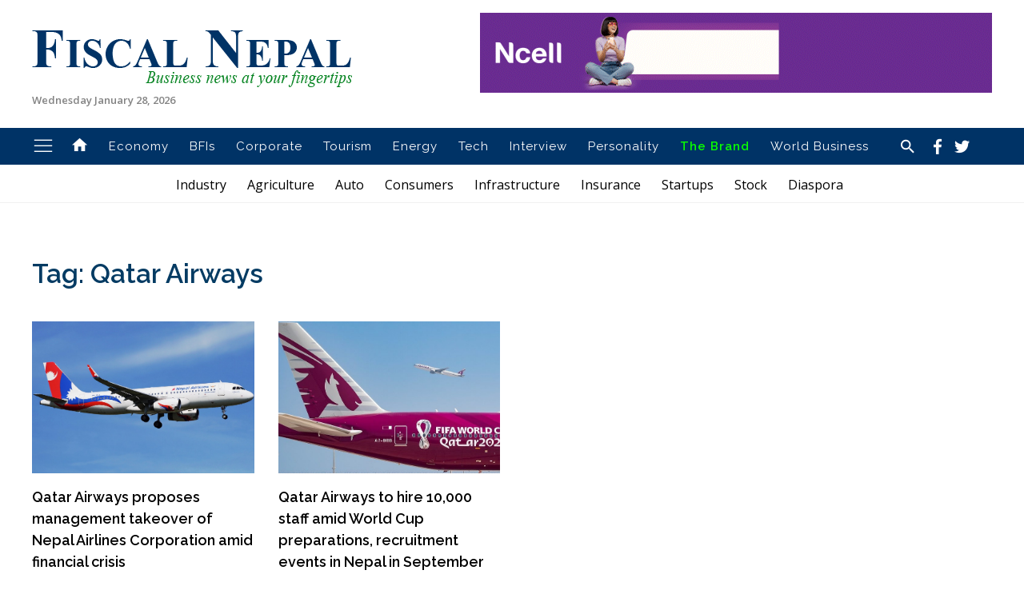

--- FILE ---
content_type: text/html; charset=UTF-8
request_url: https://www.fiscalnepal.com/tag/qatar-airways/
body_size: 13414
content:
<!doctype html>
<html lang="en-US" prefix="og: https://ogp.me/ns#">
<head>
	<meta charset="UTF-8">
	<meta name="viewport" content="width=device-width, initial-scale=1">
	<link rel="profile" href="https://gmpg.org/xfn/11">
	<meta property="fb:pages" content="103323141371240"/>
  <meta property="fb:app_id" content="346944712970184"/>
	
<!-- Search Engine Optimization by Rank Math - https://rankmath.com/ -->
<title>Qatar Airways - Fiscal Nepal</title>
<meta name="robots" content="follow, noindex"/>
<meta property="og:locale" content="en_US" />
<meta property="og:type" content="article" />
<meta property="og:title" content="Qatar Airways - Fiscal Nepal" />
<meta property="og:url" content="https://www.fiscalnepal.com/tag/qatar-airways/" />
<meta property="og:site_name" content="Fiscal Nepal" />
<meta name="twitter:card" content="summary_large_image" />
<meta name="twitter:title" content="Qatar Airways - Fiscal Nepal" />
<meta name="twitter:label1" content="Posts" />
<meta name="twitter:data1" content="2" />
<script type="application/ld+json" class="rank-math-schema">{"@context":"https://schema.org","@graph":[{"@type":"Person","@id":"https://www.fiscalnepal.com/#person","name":"Fiscal Nepal"},{"@type":"WebSite","@id":"https://www.fiscalnepal.com/#website","url":"https://www.fiscalnepal.com","name":"Fiscal Nepal","publisher":{"@id":"https://www.fiscalnepal.com/#person"},"inLanguage":"en-US"},{"@type":"CollectionPage","@id":"https://www.fiscalnepal.com/tag/qatar-airways/#webpage","url":"https://www.fiscalnepal.com/tag/qatar-airways/","name":"Qatar Airways - Fiscal Nepal","isPartOf":{"@id":"https://www.fiscalnepal.com/#website"},"inLanguage":"en-US"}]}</script>
<!-- /Rank Math WordPress SEO plugin -->

<link rel="alternate" type="application/rss+xml" title="Fiscal Nepal &raquo; Feed" href="https://www.fiscalnepal.com/feed/" />
<link rel="alternate" type="application/rss+xml" title="Fiscal Nepal &raquo; Comments Feed" href="https://www.fiscalnepal.com/comments/feed/" />
<link rel="alternate" type="application/rss+xml" title="Fiscal Nepal &raquo; Qatar Airways Tag Feed" href="https://www.fiscalnepal.com/tag/qatar-airways/feed/" />
<style id='wp-img-auto-sizes-contain-inline-css'>
img:is([sizes=auto i],[sizes^="auto," i]){contain-intrinsic-size:3000px 1500px}
/*# sourceURL=wp-img-auto-sizes-contain-inline-css */
</style>
<style id='wp-emoji-styles-inline-css'>

	img.wp-smiley, img.emoji {
		display: inline !important;
		border: none !important;
		box-shadow: none !important;
		height: 1em !important;
		width: 1em !important;
		margin: 0 0.07em !important;
		vertical-align: -0.1em !important;
		background: none !important;
		padding: 0 !important;
	}
/*# sourceURL=wp-emoji-styles-inline-css */
</style>
<style id='wp-block-library-inline-css'>
:root{--wp-block-synced-color:#7a00df;--wp-block-synced-color--rgb:122,0,223;--wp-bound-block-color:var(--wp-block-synced-color);--wp-editor-canvas-background:#ddd;--wp-admin-theme-color:#007cba;--wp-admin-theme-color--rgb:0,124,186;--wp-admin-theme-color-darker-10:#006ba1;--wp-admin-theme-color-darker-10--rgb:0,107,160.5;--wp-admin-theme-color-darker-20:#005a87;--wp-admin-theme-color-darker-20--rgb:0,90,135;--wp-admin-border-width-focus:2px}@media (min-resolution:192dpi){:root{--wp-admin-border-width-focus:1.5px}}.wp-element-button{cursor:pointer}:root .has-very-light-gray-background-color{background-color:#eee}:root .has-very-dark-gray-background-color{background-color:#313131}:root .has-very-light-gray-color{color:#eee}:root .has-very-dark-gray-color{color:#313131}:root .has-vivid-green-cyan-to-vivid-cyan-blue-gradient-background{background:linear-gradient(135deg,#00d084,#0693e3)}:root .has-purple-crush-gradient-background{background:linear-gradient(135deg,#34e2e4,#4721fb 50%,#ab1dfe)}:root .has-hazy-dawn-gradient-background{background:linear-gradient(135deg,#faaca8,#dad0ec)}:root .has-subdued-olive-gradient-background{background:linear-gradient(135deg,#fafae1,#67a671)}:root .has-atomic-cream-gradient-background{background:linear-gradient(135deg,#fdd79a,#004a59)}:root .has-nightshade-gradient-background{background:linear-gradient(135deg,#330968,#31cdcf)}:root .has-midnight-gradient-background{background:linear-gradient(135deg,#020381,#2874fc)}:root{--wp--preset--font-size--normal:16px;--wp--preset--font-size--huge:42px}.has-regular-font-size{font-size:1em}.has-larger-font-size{font-size:2.625em}.has-normal-font-size{font-size:var(--wp--preset--font-size--normal)}.has-huge-font-size{font-size:var(--wp--preset--font-size--huge)}.has-text-align-center{text-align:center}.has-text-align-left{text-align:left}.has-text-align-right{text-align:right}.has-fit-text{white-space:nowrap!important}#end-resizable-editor-section{display:none}.aligncenter{clear:both}.items-justified-left{justify-content:flex-start}.items-justified-center{justify-content:center}.items-justified-right{justify-content:flex-end}.items-justified-space-between{justify-content:space-between}.screen-reader-text{border:0;clip-path:inset(50%);height:1px;margin:-1px;overflow:hidden;padding:0;position:absolute;width:1px;word-wrap:normal!important}.screen-reader-text:focus{background-color:#ddd;clip-path:none;color:#444;display:block;font-size:1em;height:auto;left:5px;line-height:normal;padding:15px 23px 14px;text-decoration:none;top:5px;width:auto;z-index:100000}html :where(.has-border-color){border-style:solid}html :where([style*=border-top-color]){border-top-style:solid}html :where([style*=border-right-color]){border-right-style:solid}html :where([style*=border-bottom-color]){border-bottom-style:solid}html :where([style*=border-left-color]){border-left-style:solid}html :where([style*=border-width]){border-style:solid}html :where([style*=border-top-width]){border-top-style:solid}html :where([style*=border-right-width]){border-right-style:solid}html :where([style*=border-bottom-width]){border-bottom-style:solid}html :where([style*=border-left-width]){border-left-style:solid}html :where(img[class*=wp-image-]){height:auto;max-width:100%}:where(figure){margin:0 0 1em}html :where(.is-position-sticky){--wp-admin--admin-bar--position-offset:var(--wp-admin--admin-bar--height,0px)}@media screen and (max-width:600px){html :where(.is-position-sticky){--wp-admin--admin-bar--position-offset:0px}}

/*# sourceURL=wp-block-library-inline-css */
</style><style id='global-styles-inline-css'>
:root{--wp--preset--aspect-ratio--square: 1;--wp--preset--aspect-ratio--4-3: 4/3;--wp--preset--aspect-ratio--3-4: 3/4;--wp--preset--aspect-ratio--3-2: 3/2;--wp--preset--aspect-ratio--2-3: 2/3;--wp--preset--aspect-ratio--16-9: 16/9;--wp--preset--aspect-ratio--9-16: 9/16;--wp--preset--color--black: #000000;--wp--preset--color--cyan-bluish-gray: #abb8c3;--wp--preset--color--white: #ffffff;--wp--preset--color--pale-pink: #f78da7;--wp--preset--color--vivid-red: #cf2e2e;--wp--preset--color--luminous-vivid-orange: #ff6900;--wp--preset--color--luminous-vivid-amber: #fcb900;--wp--preset--color--light-green-cyan: #7bdcb5;--wp--preset--color--vivid-green-cyan: #00d084;--wp--preset--color--pale-cyan-blue: #8ed1fc;--wp--preset--color--vivid-cyan-blue: #0693e3;--wp--preset--color--vivid-purple: #9b51e0;--wp--preset--gradient--vivid-cyan-blue-to-vivid-purple: linear-gradient(135deg,rgb(6,147,227) 0%,rgb(155,81,224) 100%);--wp--preset--gradient--light-green-cyan-to-vivid-green-cyan: linear-gradient(135deg,rgb(122,220,180) 0%,rgb(0,208,130) 100%);--wp--preset--gradient--luminous-vivid-amber-to-luminous-vivid-orange: linear-gradient(135deg,rgb(252,185,0) 0%,rgb(255,105,0) 100%);--wp--preset--gradient--luminous-vivid-orange-to-vivid-red: linear-gradient(135deg,rgb(255,105,0) 0%,rgb(207,46,46) 100%);--wp--preset--gradient--very-light-gray-to-cyan-bluish-gray: linear-gradient(135deg,rgb(238,238,238) 0%,rgb(169,184,195) 100%);--wp--preset--gradient--cool-to-warm-spectrum: linear-gradient(135deg,rgb(74,234,220) 0%,rgb(151,120,209) 20%,rgb(207,42,186) 40%,rgb(238,44,130) 60%,rgb(251,105,98) 80%,rgb(254,248,76) 100%);--wp--preset--gradient--blush-light-purple: linear-gradient(135deg,rgb(255,206,236) 0%,rgb(152,150,240) 100%);--wp--preset--gradient--blush-bordeaux: linear-gradient(135deg,rgb(254,205,165) 0%,rgb(254,45,45) 50%,rgb(107,0,62) 100%);--wp--preset--gradient--luminous-dusk: linear-gradient(135deg,rgb(255,203,112) 0%,rgb(199,81,192) 50%,rgb(65,88,208) 100%);--wp--preset--gradient--pale-ocean: linear-gradient(135deg,rgb(255,245,203) 0%,rgb(182,227,212) 50%,rgb(51,167,181) 100%);--wp--preset--gradient--electric-grass: linear-gradient(135deg,rgb(202,248,128) 0%,rgb(113,206,126) 100%);--wp--preset--gradient--midnight: linear-gradient(135deg,rgb(2,3,129) 0%,rgb(40,116,252) 100%);--wp--preset--font-size--small: 13px;--wp--preset--font-size--medium: 20px;--wp--preset--font-size--large: 36px;--wp--preset--font-size--x-large: 42px;--wp--preset--spacing--20: 0.44rem;--wp--preset--spacing--30: 0.67rem;--wp--preset--spacing--40: 1rem;--wp--preset--spacing--50: 1.5rem;--wp--preset--spacing--60: 2.25rem;--wp--preset--spacing--70: 3.38rem;--wp--preset--spacing--80: 5.06rem;--wp--preset--shadow--natural: 6px 6px 9px rgba(0, 0, 0, 0.2);--wp--preset--shadow--deep: 12px 12px 50px rgba(0, 0, 0, 0.4);--wp--preset--shadow--sharp: 6px 6px 0px rgba(0, 0, 0, 0.2);--wp--preset--shadow--outlined: 6px 6px 0px -3px rgb(255, 255, 255), 6px 6px rgb(0, 0, 0);--wp--preset--shadow--crisp: 6px 6px 0px rgb(0, 0, 0);}:where(.is-layout-flex){gap: 0.5em;}:where(.is-layout-grid){gap: 0.5em;}body .is-layout-flex{display: flex;}.is-layout-flex{flex-wrap: wrap;align-items: center;}.is-layout-flex > :is(*, div){margin: 0;}body .is-layout-grid{display: grid;}.is-layout-grid > :is(*, div){margin: 0;}:where(.wp-block-columns.is-layout-flex){gap: 2em;}:where(.wp-block-columns.is-layout-grid){gap: 2em;}:where(.wp-block-post-template.is-layout-flex){gap: 1.25em;}:where(.wp-block-post-template.is-layout-grid){gap: 1.25em;}.has-black-color{color: var(--wp--preset--color--black) !important;}.has-cyan-bluish-gray-color{color: var(--wp--preset--color--cyan-bluish-gray) !important;}.has-white-color{color: var(--wp--preset--color--white) !important;}.has-pale-pink-color{color: var(--wp--preset--color--pale-pink) !important;}.has-vivid-red-color{color: var(--wp--preset--color--vivid-red) !important;}.has-luminous-vivid-orange-color{color: var(--wp--preset--color--luminous-vivid-orange) !important;}.has-luminous-vivid-amber-color{color: var(--wp--preset--color--luminous-vivid-amber) !important;}.has-light-green-cyan-color{color: var(--wp--preset--color--light-green-cyan) !important;}.has-vivid-green-cyan-color{color: var(--wp--preset--color--vivid-green-cyan) !important;}.has-pale-cyan-blue-color{color: var(--wp--preset--color--pale-cyan-blue) !important;}.has-vivid-cyan-blue-color{color: var(--wp--preset--color--vivid-cyan-blue) !important;}.has-vivid-purple-color{color: var(--wp--preset--color--vivid-purple) !important;}.has-black-background-color{background-color: var(--wp--preset--color--black) !important;}.has-cyan-bluish-gray-background-color{background-color: var(--wp--preset--color--cyan-bluish-gray) !important;}.has-white-background-color{background-color: var(--wp--preset--color--white) !important;}.has-pale-pink-background-color{background-color: var(--wp--preset--color--pale-pink) !important;}.has-vivid-red-background-color{background-color: var(--wp--preset--color--vivid-red) !important;}.has-luminous-vivid-orange-background-color{background-color: var(--wp--preset--color--luminous-vivid-orange) !important;}.has-luminous-vivid-amber-background-color{background-color: var(--wp--preset--color--luminous-vivid-amber) !important;}.has-light-green-cyan-background-color{background-color: var(--wp--preset--color--light-green-cyan) !important;}.has-vivid-green-cyan-background-color{background-color: var(--wp--preset--color--vivid-green-cyan) !important;}.has-pale-cyan-blue-background-color{background-color: var(--wp--preset--color--pale-cyan-blue) !important;}.has-vivid-cyan-blue-background-color{background-color: var(--wp--preset--color--vivid-cyan-blue) !important;}.has-vivid-purple-background-color{background-color: var(--wp--preset--color--vivid-purple) !important;}.has-black-border-color{border-color: var(--wp--preset--color--black) !important;}.has-cyan-bluish-gray-border-color{border-color: var(--wp--preset--color--cyan-bluish-gray) !important;}.has-white-border-color{border-color: var(--wp--preset--color--white) !important;}.has-pale-pink-border-color{border-color: var(--wp--preset--color--pale-pink) !important;}.has-vivid-red-border-color{border-color: var(--wp--preset--color--vivid-red) !important;}.has-luminous-vivid-orange-border-color{border-color: var(--wp--preset--color--luminous-vivid-orange) !important;}.has-luminous-vivid-amber-border-color{border-color: var(--wp--preset--color--luminous-vivid-amber) !important;}.has-light-green-cyan-border-color{border-color: var(--wp--preset--color--light-green-cyan) !important;}.has-vivid-green-cyan-border-color{border-color: var(--wp--preset--color--vivid-green-cyan) !important;}.has-pale-cyan-blue-border-color{border-color: var(--wp--preset--color--pale-cyan-blue) !important;}.has-vivid-cyan-blue-border-color{border-color: var(--wp--preset--color--vivid-cyan-blue) !important;}.has-vivid-purple-border-color{border-color: var(--wp--preset--color--vivid-purple) !important;}.has-vivid-cyan-blue-to-vivid-purple-gradient-background{background: var(--wp--preset--gradient--vivid-cyan-blue-to-vivid-purple) !important;}.has-light-green-cyan-to-vivid-green-cyan-gradient-background{background: var(--wp--preset--gradient--light-green-cyan-to-vivid-green-cyan) !important;}.has-luminous-vivid-amber-to-luminous-vivid-orange-gradient-background{background: var(--wp--preset--gradient--luminous-vivid-amber-to-luminous-vivid-orange) !important;}.has-luminous-vivid-orange-to-vivid-red-gradient-background{background: var(--wp--preset--gradient--luminous-vivid-orange-to-vivid-red) !important;}.has-very-light-gray-to-cyan-bluish-gray-gradient-background{background: var(--wp--preset--gradient--very-light-gray-to-cyan-bluish-gray) !important;}.has-cool-to-warm-spectrum-gradient-background{background: var(--wp--preset--gradient--cool-to-warm-spectrum) !important;}.has-blush-light-purple-gradient-background{background: var(--wp--preset--gradient--blush-light-purple) !important;}.has-blush-bordeaux-gradient-background{background: var(--wp--preset--gradient--blush-bordeaux) !important;}.has-luminous-dusk-gradient-background{background: var(--wp--preset--gradient--luminous-dusk) !important;}.has-pale-ocean-gradient-background{background: var(--wp--preset--gradient--pale-ocean) !important;}.has-electric-grass-gradient-background{background: var(--wp--preset--gradient--electric-grass) !important;}.has-midnight-gradient-background{background: var(--wp--preset--gradient--midnight) !important;}.has-small-font-size{font-size: var(--wp--preset--font-size--small) !important;}.has-medium-font-size{font-size: var(--wp--preset--font-size--medium) !important;}.has-large-font-size{font-size: var(--wp--preset--font-size--large) !important;}.has-x-large-font-size{font-size: var(--wp--preset--font-size--x-large) !important;}
/*# sourceURL=global-styles-inline-css */
</style>

<style id='classic-theme-styles-inline-css'>
/*! This file is auto-generated */
.wp-block-button__link{color:#fff;background-color:#32373c;border-radius:9999px;box-shadow:none;text-decoration:none;padding:calc(.667em + 2px) calc(1.333em + 2px);font-size:1.125em}.wp-block-file__button{background:#32373c;color:#fff;text-decoration:none}
/*# sourceURL=/wp-includes/css/classic-themes.min.css */
</style>
<link rel='stylesheet' id='uikit-css -css' href='https://www.fiscalnepal.com/wp-content/themes/fiscalnepal/assets/css/uikit.min.css?ver=03748880a80d24be0346c53dac9de091' media='all' />
<link rel='stylesheet' id='fiscal-nepal-style-css' href='https://www.fiscalnepal.com/wp-content/themes/fiscalnepal/style.css?ver=1.0.0' media='all' />
<link rel='stylesheet' id='responsive-css -css' href='https://www.fiscalnepal.com/wp-content/themes/fiscalnepal/assets/css/responsive.css?ver=03748880a80d24be0346c53dac9de091' media='all' />
<link rel='stylesheet' id='Font-css -css' href='https://www.fiscalnepal.com/wp-content/themes/fiscalnepal/assets/css/material-design-iconic-font.min.css?ver=03748880a80d24be0346c53dac9de091' media='all' />
<link rel="https://api.w.org/" href="https://www.fiscalnepal.com/wp-json/" /><link rel="alternate" title="JSON" type="application/json" href="https://www.fiscalnepal.com/wp-json/wp/v2/tags/520" /><link rel="EditURI" type="application/rsd+xml" title="RSD" href="https://www.fiscalnepal.com/xmlrpc.php?rsd" />

   <meta property="og:title" content="Fiscal Nepal : First Business News Portal in English from Nepal" />
    <meta property="og:site_name" content="Fiscal Nepal : First Business News Portal in English from Nepal" />
    <meta property="og:url" content="https://www.fiscalnepal.com/" />
    <meta property="og:description" content="Fiscal Nepal : First Business News Portal in English from Nepal,  Get connected with us for the current business affairs, analysis and commentary from Nepal's first dedicated business news portal in English." />
    <meta property="og:type" content="article" />
   <meta property="og:image" content="https://www.fiscalnepal.com/wp-content/uploads/2020/08/fb-image.png"/>  
<meta name="description" content="Fiscal Nepal : First Business News Portal in English from Nepal">
		<style type="text/css">
					.site-title,
			.site-description {
				position: absolute;
				clip: rect(1px, 1px, 1px, 1px);
				}
					</style>
		<link rel="icon" href="https://www.fiscalnepal.com/wp-content/uploads/2020/08/cropped-cropped-logo-32x32.png" sizes="32x32" />
<link rel="icon" href="https://www.fiscalnepal.com/wp-content/uploads/2020/08/cropped-cropped-logo-192x192.png" sizes="192x192" />
<link rel="apple-touch-icon" href="https://www.fiscalnepal.com/wp-content/uploads/2020/08/cropped-cropped-logo-180x180.png" />
<meta name="msapplication-TileImage" content="https://www.fiscalnepal.com/wp-content/uploads/2020/08/cropped-cropped-logo-270x270.png" />
  <meta name="google-site-verification" content="NqrvBZkmI5K6280O7-8-wawc-yjZjaTw547SPtsI8So" />
  <!-- Go to www.addthis.com/dashboard to customize your tools -->
<script type="3b2046256823d61bd488e569-text/javascript" src="//s7.addthis.com/js/300/addthis_widget.js#pubid=ra-5f2ced4f067bfeab"></script>
<script type="3b2046256823d61bd488e569-text/javascript" src='https://platform-api.sharethis.com/js/sharethis.js#property=5f75664dda879800127eb7cb&product=sop' async='async'></script>

<!-- Begin 33Across SiteCTRL -->
<script type="3b2046256823d61bd488e569-text/javascript">
var Tynt=Tynt||[];Tynt.push('ahzipcbaGr64bGaKkv7mNO');
(function(){var h,s=document.createElement('script');
s.src='https://cdn.tynt.com/ti.js';
h=document.getElementsByTagName('script')[0];
h.parentNode.insertBefore(s,h);})();
</script>
<!-- End 33Across SiteCTRL -->

<script data-ad-client="ca-pub-8845425427040885" async src="https://pagead2.googlesyndication.com/pagead/js/adsbygoogle.js" type="3b2046256823d61bd488e569-text/javascript"></script>
</head>

<script src="/cdn-cgi/scripts/7d0fa10a/cloudflare-static/rocket-loader.min.js" data-cf-settings="3b2046256823d61bd488e569-|49"></script><body class="archive tag tag-qatar-airways tag-520 wp-custom-logo wp-theme-fiscalnepal hfeed" onload="startTimer()" >
<div id="page" class="site">
	<header id="masthead" class="site-header">
		<div class="uk-container">
			<div class="site-branding uk-flex uk-flex-middle uk-flex-between  uk-flex-center">
				<div class="logo">
					<a href="https://www.fiscalnepal.com/" class="custom-logo-link" rel="home"><img width="400" height="71" src="https://www.fiscalnepal.com/wp-content/uploads/2020/08/fn-final-logo.png" class="custom-logo" alt="Fiscal Nepal" decoding="async" /></a>					<p class="site-title"><a href="https://www.fiscalnepal.com/" rel="home">Fiscal Nepal</a></p>
										<p class="site-description">First Business News Portal in English from Nepal</p>
				
				<span>
						Wednesday January 28, 2026				</span>

				</div>

				


				<div class="header-ad uk-visible@m">
					 <div class="gam-ad-position-wrap home-header-logo-righth">
		<div class="gam-each-ad" id="gam-ad-3">
		<a href="https://ncellapp.ncell.com.np/9wcBxD?utm_source=online+portal+&#038;utm_medium=Fiscalnepal&#038;utm_id=online+portal" target="_blank"><img src="https://www.fiscalnepal.com/wp-content/uploads/2025/12/640-X-100.gif"/></a>
	</div>
					</div>
				</div>
			</div>
		</div>
		

		<nav id="site-navigation" class="main-navigation" uk-sticky>
			<div class="uk-container">
				<div class="uk-flex uk-flex-middle uk-flex-between uk-flex-wrap">
					<div uk-toggle="target: #offcanvas-push" class="icon nav-icon-8 uk-icon " uk-icon="icon:menu; ratio:1.4"></div>
					
					<div class="menu-menu-1-container"><ul id="primary-menu" class="uk-visible@m uk-flex uk-flex-middle	"><li id="menu-item-543" class="menu-item menu-item-type-custom menu-item-object-custom menu-item-home menu-item-543"><a href="https://www.fiscalnepal.com"><i class="zmdi zmdi-2x zmdi-home"></i></a></li>
<li id="menu-item-2217" class="menu-item menu-item-type-taxonomy menu-item-object-category menu-item-2217"><a href="https://www.fiscalnepal.com/category/economy/">Economy</a></li>
<li id="menu-item-6" class="menu-item menu-item-type-taxonomy menu-item-object-category menu-item-6"><a href="https://www.fiscalnepal.com/category/bfis/">BFIs</a></li>
<li id="menu-item-7" class="menu-item menu-item-type-taxonomy menu-item-object-category menu-item-7"><a href="https://www.fiscalnepal.com/category/corporate/">Corporate</a></li>
<li id="menu-item-9" class="menu-item menu-item-type-taxonomy menu-item-object-category menu-item-9"><a href="https://www.fiscalnepal.com/category/tourism/">Tourism</a></li>
<li id="menu-item-8" class="menu-item menu-item-type-taxonomy menu-item-object-category menu-item-8"><a href="https://www.fiscalnepal.com/category/energy/">Energy</a></li>
<li id="menu-item-12" class="menu-item menu-item-type-taxonomy menu-item-object-category menu-item-12"><a href="https://www.fiscalnepal.com/category/technology/">Tech</a></li>
<li id="menu-item-11" class="menu-item menu-item-type-taxonomy menu-item-object-category menu-item-11"><a href="https://www.fiscalnepal.com/category/interview/">Interview</a></li>
<li id="menu-item-13" class="menu-item menu-item-type-taxonomy menu-item-object-category menu-item-13"><a href="https://www.fiscalnepal.com/category/personality/">Personality</a></li>
<li id="menu-item-14" class="menu-item menu-item-type-taxonomy menu-item-object-category menu-item-14"><a href="https://www.fiscalnepal.com/category/the-brand/">The Brand</a></li>
<li id="menu-item-267" class="menu-item menu-item-type-taxonomy menu-item-object-category menu-item-267"><a href="https://www.fiscalnepal.com/category/world-business/">World Business</a></li>
</ul></div>					
					<div class="header-right uk-flex uk-flex-middle uk-flex-between">
						<a href="#modal-example" uk-toggle >
							<i class="zmdi zmdi-search">	</i>
						</a>
						<div class="social-icons">
							<a href="https://www.facebook.com/NepalFiscal/" target="_blank">
								<i class="zmdi zmdi-facebook">	</i>
							</a>
							<a href="https://twitter.com/FiscalNepal" target="_blank">
								<i class="zmdi zmdi-twitter">	</i>
							</a>		
							<a href="https://www.linkedin.com/in/fiscalnepal" target="_blank">
								<i class="zmdi zmdi-linkedin-play">	</i>
							</a>
						</div>
            
            
            
            
            
            
				</div>	
			</div>
		</nav><!-- #site-navigation -->
	</header><!-- #masthead -->



<section class="trending-tag-menu">
	<div class="uk-container">
	    <div class="uk-flex uk-flex-middle">
	        <div class="menu-secondarymainmenu-container"><ul id="secondarymainmenu" class=""><li id="menu-item-15" class="menu-item menu-item-type-taxonomy menu-item-object-category menu-item-15"><a href="https://www.fiscalnepal.com/category/industry/">Industry</a></li>
<li id="menu-item-16" class="menu-item menu-item-type-taxonomy menu-item-object-category menu-item-16"><a href="https://www.fiscalnepal.com/category/agriculture/">Agriculture</a></li>
<li id="menu-item-18" class="menu-item menu-item-type-taxonomy menu-item-object-category menu-item-18"><a href="https://www.fiscalnepal.com/category/auto/">Auto</a></li>
<li id="menu-item-19" class="menu-item menu-item-type-taxonomy menu-item-object-category menu-item-19"><a href="https://www.fiscalnepal.com/category/consumers/">Consumers</a></li>
<li id="menu-item-21" class="menu-item menu-item-type-taxonomy menu-item-object-category menu-item-21"><a href="https://www.fiscalnepal.com/category/infrastructure/">Infrastructure</a></li>
<li id="menu-item-40" class="menu-item menu-item-type-taxonomy menu-item-object-category menu-item-40"><a href="https://www.fiscalnepal.com/category/insurance/">Insurance</a></li>
<li id="menu-item-42" class="menu-item menu-item-type-taxonomy menu-item-object-category menu-item-42"><a href="https://www.fiscalnepal.com/category/startups/">Startups</a></li>
<li id="menu-item-43" class="menu-item menu-item-type-taxonomy menu-item-object-category menu-item-43"><a href="https://www.fiscalnepal.com/category/stock/">Stock</a></li>
<li id="menu-item-390" class="menu-item menu-item-type-taxonomy menu-item-object-category menu-item-390"><a href="https://www.fiscalnepal.com/category/diaspora/">Diaspora</a></li>
</ul></div>	    </div>
	</div>
  </section>


	
<div id="offcanvas-push" uk-offcanvas="mode: push; overlay: true">
    <div class="uk-offcanvas-bar hk-sidebar-menu">
    	<div class="menu-header" >
          <h3>Menu</h3>
	          <button uk-icon="ratio:1.1" class="uk-offcanvas-close uk-icon uk-close" type="button" uk-close="">
	    </div>
    			<div class="menu-menu-1-container"><ul id="primary-menu" class="menu"><li class="menu-item menu-item-type-custom menu-item-object-custom menu-item-home menu-item-543"><a href="https://www.fiscalnepal.com"><i class="zmdi zmdi-2x zmdi-home"></i></a></li>
<li class="menu-item menu-item-type-taxonomy menu-item-object-category menu-item-2217"><a href="https://www.fiscalnepal.com/category/economy/">Economy</a></li>
<li class="menu-item menu-item-type-taxonomy menu-item-object-category menu-item-6"><a href="https://www.fiscalnepal.com/category/bfis/">BFIs</a></li>
<li class="menu-item menu-item-type-taxonomy menu-item-object-category menu-item-7"><a href="https://www.fiscalnepal.com/category/corporate/">Corporate</a></li>
<li class="menu-item menu-item-type-taxonomy menu-item-object-category menu-item-9"><a href="https://www.fiscalnepal.com/category/tourism/">Tourism</a></li>
<li class="menu-item menu-item-type-taxonomy menu-item-object-category menu-item-8"><a href="https://www.fiscalnepal.com/category/energy/">Energy</a></li>
<li class="menu-item menu-item-type-taxonomy menu-item-object-category menu-item-12"><a href="https://www.fiscalnepal.com/category/technology/">Tech</a></li>
<li class="menu-item menu-item-type-taxonomy menu-item-object-category menu-item-11"><a href="https://www.fiscalnepal.com/category/interview/">Interview</a></li>
<li class="menu-item menu-item-type-taxonomy menu-item-object-category menu-item-13"><a href="https://www.fiscalnepal.com/category/personality/">Personality</a></li>
<li class="menu-item menu-item-type-taxonomy menu-item-object-category menu-item-14"><a href="https://www.fiscalnepal.com/category/the-brand/">The Brand</a></li>
<li class="menu-item menu-item-type-taxonomy menu-item-object-category menu-item-267"><a href="https://www.fiscalnepal.com/category/world-business/">World Business</a></li>
</ul></div>    </div>
</div>


	<main id="primary" class="site-main">
		<section class="section">	
			<div class="uk-container">
									<header class="page-header">
						<h1 class=" page-title entry-title uk-margin-medium-bottom">Tag: <span>Qatar Airways</span></h1>					</header><!-- .page-header -->
					<div class="grid is-4">


						
<article class="each-news img-medium" id="post-14564" class="post-14564 post type-post status-publish format-standard has-post-thumbnail hentry category-consumers category-corporate category-economy category-mainnews category-nations category-tourism tag-nac tag-qatar-airways">
	
			<a class="post-thumbnail" href="https://www.fiscalnepal.com/2023/12/06/14564/qatar-airways-proposes-management-takeover-of-nepal-airlines-corporation-amid-financial-crisis/" aria-hidden="true" tabindex="-1">
				<img width="1600" height="1056" src="https://www.fiscalnepal.com/wp-content/uploads/2022/03/Nepal-Airlines-NAC.jpg" class="attachment-post-thumbnail size-post-thumbnail wp-post-image" alt="Qatar Airways proposes management takeover of Nepal Airlines Corporation amid financial crisis" decoding="async" fetchpriority="high" srcset="https://www.fiscalnepal.com/wp-content/uploads/2022/03/Nepal-Airlines-NAC.jpg 1600w, https://www.fiscalnepal.com/wp-content/uploads/2022/03/Nepal-Airlines-NAC-800x528.jpg 800w, https://www.fiscalnepal.com/wp-content/uploads/2022/03/Nepal-Airlines-NAC-1024x676.jpg 1024w, https://www.fiscalnepal.com/wp-content/uploads/2022/03/Nepal-Airlines-NAC-768x507.jpg 768w, https://www.fiscalnepal.com/wp-content/uploads/2022/03/Nepal-Airlines-NAC-1536x1014.jpg 1536w" sizes="(max-width: 1600px) 100vw, 1600px" />			</a>

				<header class="entry-header">
		<h2 class=" title has-text-small uk-margin--bottom"><a href="https://www.fiscalnepal.com/2023/12/06/14564/qatar-airways-proposes-management-takeover-of-nepal-airlines-corporation-amid-financial-crisis/" rel="bookmark">Qatar Airways proposes management takeover of Nepal Airlines Corporation amid financial crisis</a></h2>			<div class="entry-meta">
							</div><!-- .entry-meta -->
			</header><!-- .entry-header -->


	<div class="entry-content">
		<!-- <p>KATHMANDU: In response to the dire financial situation faced by Nepal Airlines Corporation (NAC), Qatar Airways has formally proposed to assume management responsibilities for the national flag carrier.</p>
<p>The interest from Qatar Airways, which has been longstanding, recently materialized in detailed proposals submitted to the Ministry of Tourism, the Ministry of Finance, and the Prime Minister&#8217;s Office. Qatar Airways communicated its willingness to take over the management through the Ministry of Culture, Tourism, and Civil Aviation.</p>
<p>Recognizing the incapacity of the current management to navigate the corporation out of its financial crisis, the government has initiated discussions on a temporary management takeover.</p>
<p>Simultaneously, deliberations on potential strategic partnerships or alternative company models are underway. The government has also acknowledged that the existing management has hindered the removal of the European Union&#8217;s blacklist imposed on Nepal.</p>
<p>Qatar Airways had previously expressed interest in managing the corporation four years ago, and recent information from a Ministry of Tourism source indicates a renewed interest.</p>
<p>The source revealed ongoing meetings and discussions between Qatar Airways and relevant government officials, emphasizing the necessity for exploring new corporate reform models to propel the corporation forward.</p>
<p>To facilitate a comprehensive assessment of structural and managerial aspects, the ministry established a committee led by former governor Dipendra Bahadur Chhetri. The committee has recommended that bringing in external partners is essential for effective management.</p>
<p>Qatar Airways has proposed taking charge of the engineering, operations, finance, and marketing departments within the corporation, and, as part of its strategic partnership offer, is willing to handle ground handling operations.</p>
<p>The Civil Aviation Authority of Nepal has decided to open the ground handling job to global competition, emphasizing an impartial selection process.</p>
<p>As part of the first phase, Qatar has proposed a 10-year strategic partnership with the corporation. Ministry sources assert their commitment to exploring new reform models based on past study reports and future recommendations. The study committee, in operation since 2002, has consistently recommended transitioning the corporation to a company model.</p>
<p>The corporation presently possesses two narrow-body A320 and two wide-body A330 aircraft for international flights. Regrettably, the wide-body aircraft within the corporation is unable to execute long-haul flights as originally intended. This has contributed to the corporation experiencing financial losses over the past few years.</p>
<p>While past efforts to move the corporation to a company model faced opposition from employees and was subsequently canceled, the current financial woes, political interference, and a mounting debt of Rs 50 billion necessitate urgent and transformative measures.</p>
<p>Notably, German company Lufthansa Consulting had attempted to become a strategic partner eight years ago, but due to regulatory issues, the process was thwarted despite initial approval from the Ministry of Finance.</p>
 -->
	</div><!-- .entry-content -->

	<footer class="entry-footer">
			</footer><!-- .entry-footer -->
</article><!-- #post-14564 -->

<article class="each-news img-medium" id="post-10819" class="post-10819 post type-post status-publish format-standard has-post-thumbnail hentry category-announcement category-consumers category-diaspora category-economy category-employment category-mainnews category-world-business tag-fifa-world-cup tag-hospitality tag-nepal tag-qatar tag-qatar-airways tag-qatar2022">
	
			<a class="post-thumbnail" href="https://www.fiscalnepal.com/2022/10/13/10819/qatar-airways-to-hire-10000-staff-amid-world-cup-preparations-recruitment-events-in-nepal-in-september/" aria-hidden="true" tabindex="-1">
				<img width="903" height="500" src="https://www.fiscalnepal.com/wp-content/uploads/2022/10/Qatar-airways-world-cup.jpg" class="attachment-post-thumbnail size-post-thumbnail wp-post-image" alt="Qatar Airways to hire 10,000 staff amid World Cup preparations, recruitment events in Nepal in September" decoding="async" srcset="https://www.fiscalnepal.com/wp-content/uploads/2022/10/Qatar-airways-world-cup.jpg 903w, https://www.fiscalnepal.com/wp-content/uploads/2022/10/Qatar-airways-world-cup-800x443.jpg 800w, https://www.fiscalnepal.com/wp-content/uploads/2022/10/Qatar-airways-world-cup-768x425.jpg 768w" sizes="(max-width: 903px) 100vw, 903px" />			</a>

				<header class="entry-header">
		<h2 class=" title has-text-small uk-margin--bottom"><a href="https://www.fiscalnepal.com/2022/10/13/10819/qatar-airways-to-hire-10000-staff-amid-world-cup-preparations-recruitment-events-in-nepal-in-september/" rel="bookmark">Qatar Airways to hire 10,000 staff amid World Cup preparations, recruitment events in Nepal in September</a></h2>			<div class="entry-meta">
							</div><!-- .entry-meta -->
			</header><!-- .entry-header -->


	<div class="entry-content">
		<!-- <p>KATHMANDU: Qatar Airways is boosting its workforce by 10,000 to handle an influx of passengers flying into Doha for the soccer World Cup and in line with a broader post-pandemic expansion, the airline told Reuters.</p>
<p>The Doha-based carrier is in the midst of a recruitment drive which will lift its total workforce to more than 55,000 from around 45,000 currently, a spokesperson, who declined to be named.</p>
<p>&#8220;Qatar Airways is on a growth trajectory following COVID and with World Cup preparations in full swing it is ramping up recruitment across the airline,&#8221; the company said in a statement to Reuters this week.</p>
<p>Qatar Airways&#8217; move to bolster its workforce aligns with a broader industry trend towards expanding operations post-pandemic. As global travel gradually rebounds, airlines are gearing up to meet increased demand, necessitating the addition of skilled personnel. This surge in hiring reflects a <a href="https://www.workhuman.com/blog/recruiting-and-hiring-trends/" target="_blank" rel="noopener"><span data-sheets-root="1" data-sheets-value="{&quot;1&quot;:2,&quot;2&quot;:&quot;current trend in recruiting&quot;}" data-sheets-userformat="{&quot;2&quot;:765,&quot;3&quot;:{&quot;1&quot;:0},&quot;5&quot;:{&quot;1&quot;:[{&quot;1&quot;:2,&quot;2&quot;:0,&quot;5&quot;:{&quot;1&quot;:2,&quot;2&quot;:15132390}},{&quot;1&quot;:0,&quot;2&quot;:0,&quot;3&quot;:3},{&quot;1&quot;:1,&quot;2&quot;:0,&quot;4&quot;:1}]},&quot;6&quot;:{&quot;1&quot;:[{&quot;1&quot;:2,&quot;2&quot;:0,&quot;5&quot;:{&quot;1&quot;:2,&quot;2&quot;:15132390}},{&quot;1&quot;:0,&quot;2&quot;:0,&quot;3&quot;:3},{&quot;1&quot;:1,&quot;2&quot;:0,&quot;4&quot;:1}]},&quot;7&quot;:{&quot;1&quot;:[{&quot;1&quot;:2,&quot;2&quot;:0,&quot;5&quot;:{&quot;1&quot;:2,&quot;2&quot;:15132390}},{&quot;1&quot;:0,&quot;2&quot;:0,&quot;3&quot;:3},{&quot;1&quot;:1,&quot;2&quot;:0,&quot;4&quot;:1}]},&quot;8&quot;:{&quot;1&quot;:[{&quot;1&quot;:2,&quot;2&quot;:0,&quot;5&quot;:{&quot;1&quot;:2,&quot;2&quot;:15132390}},{&quot;1&quot;:0,&quot;2&quot;:0,&quot;3&quot;:3},{&quot;1&quot;:1,&quot;2&quot;:0,&quot;4&quot;:1}]},&quot;9&quot;:0,&quot;10&quot;:2,&quot;12&quot;:0}">current trend in recruiting</span></a>, where companies across various sectors are actively seeking to fill positions to accommodate growing business needs and capitalize on emerging opportunities.</p>
<p>The recruitment surge at Qatar Airways underscores a broader trend in the airline industry and beyond, where companies are ramping up efforts to meet the rising demand for travel and services. As businesses globally adjust to the post-pandemic landscape, the focus on hiring is becoming increasingly pronounced. This trend is particularly evident in sectors that are critical to the recovery and growth of the global economy. The strategic expansion in recruitment aligns with the industry&#8217;s goal to enhance operational efficiency and service quality, ensuring that they are well-positioned to handle the influx of passengers and capitalize on new opportunities.</p>
<p>For companies involved in Latin American business sectors, similar recruitment drives are becoming essential. With economic recovery and growth projections for the region, businesses are actively seeking to strengthen their teams to better serve emerging markets and customer needs. Organizations are leveraging platforms like <a href="https://www.simplyvetted.io" target="_blank" rel="noopener">Simply Vetted</a> to streamline their hiring processes and attract top talent. As the demand for skilled professionals rises, it is crucial for companies to adopt efficient recruitment strategies to stay competitive and meet the evolving needs of the global market.</p>
<p>In the aviation sector particularly, the anticipation of major events like the soccer World Cup serves as a catalyst for recruitment drives. With Doha set to host this prestigious sporting event, Qatar Airways recognizes the importance of scaling up its workforce to ensure seamless operations and exceptional service delivery during peak travel periods.</p>
<p>Moreover, as the airline industry adapts to evolving travel patterns and customer expectations in the wake of the pandemic, strategic hiring becomes imperative for maintaining competitiveness and sustaining growth.</p>
<p>The airline declined to say how many of the new positions would be permanent. It cut staff levels to below 37,000 in 2021 after reducing its destinations to 33 cities during the height of the pandemic in 2020. It has since ramped operations back up to more than 150 destinations.</p>
<p>Recruitment events were held in the Nepal, Philippines, India and other countries at the end of September, the spokesperson said.</p>
<p>It is not yet clear how many of the new staffers will be in place when the World Cup kicks off on Nov. 20 in Qatar, the first Middle East country to host soccer&#8217;s main event.</p>
<p>During the tournament, Qatar Airways is adjusting 70% of its schedule to make way for additional flights arriving in Doha and has canceled other flights and reduced frequencies in order to free up aircraft to meet demand from fans.</p>
<p>Other airlines will significantly increase flights to Qatar, which has reopened an old airport for the event.</p>
<p>&#8220;It will be a huge challenge to be able to manage this very fast moving demand for very large numbers of spectators,&#8221; Qatar Airways CEO Akbar al-Baker told reporters earlier this year.</p>
<p>Tiny Qatar faces a broad personnel shortage as it prepares to receive an estimated 1.2 million visitors during the month-long World Cup, which is expected to put pressure on its infrastructure, hospitality and security sectors. <em>Agencies</em></p>
 -->
	</div><!-- .entry-content -->

	<footer class="entry-footer">
			</footer><!-- .entry-footer -->
</article><!-- #post-10819 -->
				</div>
			</div>
		</section>
	</main><!-- #main -->


	<footer id="colophon" class="site-footer">
		<div class="uk-container">
			<div class="uk-grid uk-grid-medium" uk-grid>	
				<div class="uk-width-1-3@m">
					<div class="footer-contact">
						<a class="footer-logo" href="/">
							<img src="/wp-content/uploads/2020/08/fiscal-footer-logo.png" alt="Fiscal Nepal- Economy News Portal"  >
						</a>
						<div class="social uk-flex">
							<a href="https://www.facebook.com/NepalFiscal/" target="_blank">
								<i class="zmdi zmdi-facebook">	</i>
							</a>
							<a href="https://twitter.com/FiscalNepal" target="_blank">
								<i class="zmdi zmdi-twitter">	</i>
							</a>
              <a href="https://www.linkedin.com/in/fiscalnepal" target="_blank">
								<i class="zmdi zmdi-linkedin">	</i>
							</a>
								
						</div>
						<p>
								Get connected with us for the current business affairs, analysis and commentary from Nepal's first dedicated business news portal in English.
						</p>
					</div>
				</div>
				<div class="uk-width-1-3@m">
					<h3 class="footer-heading">
						Quick Links
					</h3>
					<div class="footer-links uk-flex  uk-flex-between">
						<ul>
							<li><a href="/category/bfis/">BFIs</a></li>
<li><a href="/category/corporate/">Corporate</a></li>
<li><a href="/category/tourism/">Tourism</a></li>
<li><a href="/category/the-brand/">The Brand</a></li>
<li><a href="/category/articles/">Articles</a></li>
<li><a href="/category/personality/">Personality</a></li>

</ul>
<ul>
<li><a href="/about-us/">About Us</a></li>
<li><a href="/privacy-policy/">Privacy Policy</a></li>
<li><a href="/terms-conditions/">Terms & Conditions</a></li>
<li><a href="/advertise-with-us/">Advertise with Us</a></li>
<li><a href="/contact-us/">Contact Us</a></li>


							
						</ul>
					</div>
				</div>
				<div class="uk-width-1-3@m">
					<h3 class="footer-heading">
						Contact Us
					</h3>
					<div class="contact-address">
						<strong>
							Sub Ventures Pvt.Ltd
						</strong>
						<ul>
							<li>
								<strong>DoIB Registration:</strong>  1977/077-078
							</li>
                            <li>
								<strong>Executive Editor :</strong>  Umesh Poudel
							</li>
							
							<li>
								<strong>Address: </strong> Dhumbarahi- 4, Kathmandu 
							</li>
							<li>
									<strong>Email: </strong> <a href="/cdn-cgi/l/email-protection" class="__cf_email__" data-cfemail="533a3d353c13353a2030323f3d3623323f7d303c3e">[email&#160;protected]</a>
							</li>
              <li>
									<strong>Website: </strong> www.fiscalnepal.com
							</li>
						</ul>
						<a href="https://www.fiscalnepal.com/our-team/" style="background:#ccc; padding:10px; display:block; text-align:center;"> View All </a>
					</div>
				</div>
			</div>
		</div>
		
	</footer>
	<div class="last-footer uk-text-small">
		<div class="uk-container">
			<div class="uk-text-center">
				<p>
					© Copyright 2020. FiscalNepal.com. Website Design and Developed by <a href="https://www.genesiswtech.com" target="_blank">Genesis Web Technology</a>
				</p>
			</div>
		</div>
	</div>
</div><!-- #page -->



<!-- This is the modal -->
<div id="modal-example" uk-modal>
    <div class="uk-modal-dialog uk-modal-body">
        <button class="uk-modal-close-default" type="button" uk-close></button>
        <h2 class="uk-modal-title">Search</h2>
        <form class="search-site new-search" role="search" method="get" id="searchform" action="/" >
            <div class="uk-margin">
                <div class="uk-position-relative">
                    <span class="uk-form-icon" uk-icon="icon: search"></span>
                    <input class="uk-input" name="s" id="search" type="text" placeholder="Search">
                </div>
            </div>
            <button type="submit" class="uk-btn search-btn cap ">Search</button>
        </form>
    </div>
</div>


 <button onclick="if (!window.__cfRLUnblockHandlers) return false; topFunction()" id="myBtn" title="Go to top" data-cf-modified-3b2046256823d61bd488e569-="">
 	<i class="zmdi zmdi-chevron-up"></i>
	 
	 </button> 
<script data-cfasync="false" src="/cdn-cgi/scripts/5c5dd728/cloudflare-static/email-decode.min.js"></script><script type="speculationrules">
{"prefetch":[{"source":"document","where":{"and":[{"href_matches":"/*"},{"not":{"href_matches":["/wp-*.php","/wp-admin/*","/wp-content/uploads/*","/wp-content/*","/wp-content/plugins/*","/wp-content/themes/fiscalnepal/*","/*\\?(.+)"]}},{"not":{"selector_matches":"a[rel~=\"nofollow\"]"}},{"not":{"selector_matches":".no-prefetch, .no-prefetch a"}}]},"eagerness":"conservative"}]}
</script>
<script src="https://www.fiscalnepal.com/wp-content/themes/fiscalnepal/assets/js/jquery-2.0.0.js?ver=20151215" id="jquery-js-js" type="3b2046256823d61bd488e569-text/javascript"></script>
<script src="https://www.fiscalnepal.com/wp-content/themes/fiscalnepal/assets/js/uikit.min.js?ver=20151215" id="uikit-js-js" type="3b2046256823d61bd488e569-text/javascript"></script>
<script src="https://www.fiscalnepal.com/wp-content/themes/fiscalnepal/assets/js/readingTimeLeft.js?ver=20151215" id="uikit-read-js" type="3b2046256823d61bd488e569-text/javascript"></script>
<script src="https://www.fiscalnepal.com/wp-content/themes/fiscalnepal/assets/js/uikit-icons.min.js?ver=20151215" id="uikit-Iconjs-js" type="3b2046256823d61bd488e569-text/javascript"></script>
<script src="https://www.fiscalnepal.com/wp-content/themes/fiscalnepal/assets/js/main.js?ver=20151215" id="uikit-main-js" type="3b2046256823d61bd488e569-text/javascript"></script>
<script id="wp-emoji-settings" type="application/json">
{"baseUrl":"https://s.w.org/images/core/emoji/17.0.2/72x72/","ext":".png","svgUrl":"https://s.w.org/images/core/emoji/17.0.2/svg/","svgExt":".svg","source":{"concatemoji":"https://www.fiscalnepal.com/wp-includes/js/wp-emoji-release.min.js?ver=03748880a80d24be0346c53dac9de091"}}
</script>
<script type="3b2046256823d61bd488e569-module">
/*! This file is auto-generated */
const a=JSON.parse(document.getElementById("wp-emoji-settings").textContent),o=(window._wpemojiSettings=a,"wpEmojiSettingsSupports"),s=["flag","emoji"];function i(e){try{var t={supportTests:e,timestamp:(new Date).valueOf()};sessionStorage.setItem(o,JSON.stringify(t))}catch(e){}}function c(e,t,n){e.clearRect(0,0,e.canvas.width,e.canvas.height),e.fillText(t,0,0);t=new Uint32Array(e.getImageData(0,0,e.canvas.width,e.canvas.height).data);e.clearRect(0,0,e.canvas.width,e.canvas.height),e.fillText(n,0,0);const a=new Uint32Array(e.getImageData(0,0,e.canvas.width,e.canvas.height).data);return t.every((e,t)=>e===a[t])}function p(e,t){e.clearRect(0,0,e.canvas.width,e.canvas.height),e.fillText(t,0,0);var n=e.getImageData(16,16,1,1);for(let e=0;e<n.data.length;e++)if(0!==n.data[e])return!1;return!0}function u(e,t,n,a){switch(t){case"flag":return n(e,"\ud83c\udff3\ufe0f\u200d\u26a7\ufe0f","\ud83c\udff3\ufe0f\u200b\u26a7\ufe0f")?!1:!n(e,"\ud83c\udde8\ud83c\uddf6","\ud83c\udde8\u200b\ud83c\uddf6")&&!n(e,"\ud83c\udff4\udb40\udc67\udb40\udc62\udb40\udc65\udb40\udc6e\udb40\udc67\udb40\udc7f","\ud83c\udff4\u200b\udb40\udc67\u200b\udb40\udc62\u200b\udb40\udc65\u200b\udb40\udc6e\u200b\udb40\udc67\u200b\udb40\udc7f");case"emoji":return!a(e,"\ud83e\u1fac8")}return!1}function f(e,t,n,a){let r;const o=(r="undefined"!=typeof WorkerGlobalScope&&self instanceof WorkerGlobalScope?new OffscreenCanvas(300,150):document.createElement("canvas")).getContext("2d",{willReadFrequently:!0}),s=(o.textBaseline="top",o.font="600 32px Arial",{});return e.forEach(e=>{s[e]=t(o,e,n,a)}),s}function r(e){var t=document.createElement("script");t.src=e,t.defer=!0,document.head.appendChild(t)}a.supports={everything:!0,everythingExceptFlag:!0},new Promise(t=>{let n=function(){try{var e=JSON.parse(sessionStorage.getItem(o));if("object"==typeof e&&"number"==typeof e.timestamp&&(new Date).valueOf()<e.timestamp+604800&&"object"==typeof e.supportTests)return e.supportTests}catch(e){}return null}();if(!n){if("undefined"!=typeof Worker&&"undefined"!=typeof OffscreenCanvas&&"undefined"!=typeof URL&&URL.createObjectURL&&"undefined"!=typeof Blob)try{var e="postMessage("+f.toString()+"("+[JSON.stringify(s),u.toString(),c.toString(),p.toString()].join(",")+"));",a=new Blob([e],{type:"text/javascript"});const r=new Worker(URL.createObjectURL(a),{name:"wpTestEmojiSupports"});return void(r.onmessage=e=>{i(n=e.data),r.terminate(),t(n)})}catch(e){}i(n=f(s,u,c,p))}t(n)}).then(e=>{for(const n in e)a.supports[n]=e[n],a.supports.everything=a.supports.everything&&a.supports[n],"flag"!==n&&(a.supports.everythingExceptFlag=a.supports.everythingExceptFlag&&a.supports[n]);var t;a.supports.everythingExceptFlag=a.supports.everythingExceptFlag&&!a.supports.flag,a.supports.everything||((t=a.source||{}).concatemoji?r(t.concatemoji):t.wpemoji&&t.twemoji&&(r(t.twemoji),r(t.wpemoji)))});
//# sourceURL=https://www.fiscalnepal.com/wp-includes/js/wp-emoji-loader.min.js
</script>

<!-- Global site tag (gtag.js) - Google Analytics -->
<script async src="https://www.googletagmanager.com/gtag/js?id=UA-175461138-1" type="3b2046256823d61bd488e569-text/javascript"></script>
<script type="3b2046256823d61bd488e569-text/javascript">
  window.dataLayer = window.dataLayer || [];
  function gtag(){dataLayer.push(arguments);}
  gtag('js', new Date());

  gtag('config', 'UA-175461138-1');
</script>

<script type="3b2046256823d61bd488e569-text/javascript">
//Get the button:
mybutton = document.getElementById("myBtn");

// When the user scrolls down 20px from the top of the document, show the button
window.onscroll = function() {scrollFunction()};

function scrollFunction() {
  if (document.body.scrollTop > 20 || document.documentElement.scrollTop > 20) {
    mybutton.style.display = "block";
  } else {
    mybutton.style.display = "none";
  }
}

// When the user clicks on the button, scroll to the top of the document
function topFunction() {
  document.body.scrollTop = 0; // For Safari
  document.documentElement.scrollTop = 0; // For Chrome, Firefox, IE and Opera
} 
</script>

<script src="/cdn-cgi/scripts/7d0fa10a/cloudflare-static/rocket-loader.min.js" data-cf-settings="3b2046256823d61bd488e569-|49" defer></script></body>
</html>


<!-- Dynamic page generated in 0.487 seconds. -->
<!-- Cached page generated by WP-Super-Cache on 2026-01-29 00:57:27 -->


--- FILE ---
content_type: text/html; charset=utf-8
request_url: https://www.google.com/recaptcha/api2/aframe
body_size: 267
content:
<!DOCTYPE HTML><html><head><meta http-equiv="content-type" content="text/html; charset=UTF-8"></head><body><script nonce="wZXteoSGKGNBmddIyj0PQw">/** Anti-fraud and anti-abuse applications only. See google.com/recaptcha */ try{var clients={'sodar':'https://pagead2.googlesyndication.com/pagead/sodar?'};window.addEventListener("message",function(a){try{if(a.source===window.parent){var b=JSON.parse(a.data);var c=clients[b['id']];if(c){var d=document.createElement('img');d.src=c+b['params']+'&rc='+(localStorage.getItem("rc::a")?sessionStorage.getItem("rc::b"):"");window.document.body.appendChild(d);sessionStorage.setItem("rc::e",parseInt(sessionStorage.getItem("rc::e")||0)+1);localStorage.setItem("rc::h",'1769627550455');}}}catch(b){}});window.parent.postMessage("_grecaptcha_ready", "*");}catch(b){}</script></body></html>